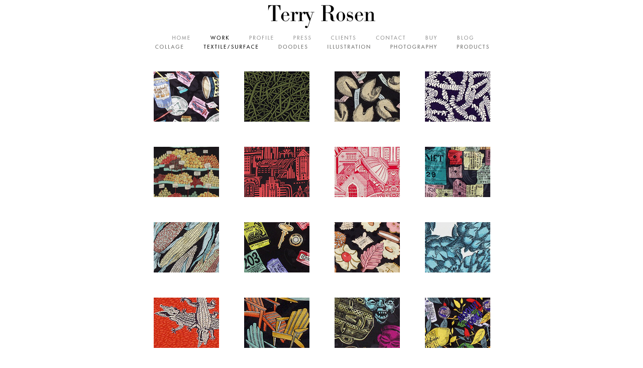

--- FILE ---
content_type: text/html; charset=utf-8
request_url: https://terryrosen.com/textile-surface_gallery/
body_size: 1392
content:
<!DOCTYPE html PUBLIC "-//W3C//DTD XHTML 1.0 Transitional//EN" "http://www.w3.org/TR/xhtml1/DTD/xhtml1-transitional.dtd">
<html xmlns="http://www.w3.org/1999/xhtml">

<head>

<title>
Terry Rosen | Textile/Surface Gallery
</title>

<meta property="og:title" content="Textile/Surface Gallery" />
<meta property="og:image" content="" />


<html xmlns:fb="http://ogp.me/ns/fb#">

<title>Terry Rosen</title>

<meta name='description' content='' />
<meta name='keywords' content='' />
<meta name='robots' content='index,follow,archive' />

<meta name='geo.position' content=',' />
<meta name='geo.placename' content='' />
<meta name='geo.region' content='' />


<link rel='schema.DC' href='http://purl.org/dc/elements/1.1/' />
<link rel='schema.DCTERMS' href='http://purl.org/dc/terms/' />
<meta name='DC.title' content='Terry Rosen' />
<meta name='DC.creator' content='Terry Rosen, Artist' />
<meta name='DC.subject' content='' />
<meta name='DC.description' content='' />
<meta name='DC.publisher' content='' />
<meta name='DC.date.created' scheme='DCTERMS.W3CDTF' content='2026-01-21T18:50:53+0000' />
<meta name='DC.date.modified' scheme='DCTERMS.W3CDTF' content='2026-01-21T18:50:53+0000' />
<meta name='DC.date.valid' scheme='DCTERMS.W3CDTF' content='2026-01-27T20:50:53+0000' />
<meta name='DC.type' scheme='DCTERMS.DCMIType' content='Text' />
<meta name='DC.rights' scheme='DCTERMS.URI' content='' />
<meta name='DC.format' content='text/html' />
<meta name='DC.identifier' scheme='DCTERMS.URI' content='https://terryrosen.com/textile-surface_gallery/' />


<script type="text/javascript" src="//assets.pinterest.com/js/pinit.js"></script>



<link rel="stylesheet" type="text/css" media="all" href="https://terryrosen.com/?css=embeds/style_css.v.1344929224" />
<link rel="alternate" type="application/rss+xml" title="RSS" href="https://terryrosen.com/blog/rss_2.0/" />


<script src="//ajax.googleapis.com/ajax/libs/jquery/1.8.0/jquery.min.js"></script>

<script type="text/javascript" src="https://terryrosen.com/javascript/prototype/"></script>
<script type="text/javascript" src="https://terryrosen.com/javascript/validation/"></script> 

<script type="text/javascript">

  var _gaq = _gaq || [];
  _gaq.push(['_setAccount', 'UA-33988284-1']);
  _gaq.push(['_trackPageview']);

  (function() {
    var ga = document.createElement('script'); ga.type = 'text/javascript'; ga.async = true;
    ga.src = ('https:' == document.location.protocol ? 'https://ssl' : 'http://www') + '.google-analytics.com/ga.js';
    var s = document.getElementsByTagName('script')[0]; s.parentNode.insertBefore(ga, s);
  })();

</script>
</head>

<body id="work" class="ts_gallery">

<div id="wrapper">

<div id="header">


<div class="logo">
<h1><a href="https://terryrosen.com/" title="Home"><img src="https://www.terryrosen.com/images/site_images/tr_logo.gif" width="215" height="46" alt="Terry Rosen Logo" /></a></h1>
</div>
</div>
<div class="main_nav">
<ul>
<li class="home"><a href="https://terryrosen.com/" title="Home"><span>Home</span></a></li>
<li class="work"><a href="https://terryrosen.com/work/" title="Work"><span>work</span></a></li>
<li class="profile"><a href="https://terryrosen.com/profile/" title="Profile"><span>Profile</span></a></li>
<li class="press"><a href="https://terryrosen.com/press/" title="Press"><span>Press</span></a></li>
<li class="clients"><a href="https://terryrosen.com/clients/" title="Clients"><span>Clients</span></a></li>
<li class="contact"><a href="https://terryrosen.com/contact/" title="Contact"><span>Contact</span></a></li>
<li class="buy"><a href="https://terryrosen.com/buy/" title="Buy"><span>Buy</span></a></li>
<li class="blog"><a href="https://terryrosen.com/blog/" title="Blog"><span>Blog</span></a></li>
</ul>
</div>



<div class="sub_nav">
<ul>
<li class="collage_gal"><a href="https://terryrosen.com/collage_gallery/collage_index/" title="Collage"><span>Collage</span></a></li>
<li class="ts_gal"><a href="https://terryrosen.com/textile-surface_gallery/" title="Textile/Surface"><span>Textile/Surface</span></a></li>
<li class="doodles_gal"><a href="https://terryrosen.com/doodles_gallery/" title="Doodles"><span>Doodles</span></a></li>
<li class="illustration_gal"><a href="https://terryrosen.com/illustration_gallery/" title="Illustration"><span>Illustration</span></a></li>
<li class="photography_gal"><a href="https://terryrosen.com/photography_gallery/" title="Photography"><span>Photography</span></a></li>
<li class="products_gal"><a href="https://terryrosen.com/products_gallery/" title="Products"><span>Products</span></a></li>
</ul>
</div>




<div class="gallery">





<div class="gallery_thumb clearboth">
<a href="https://terryrosen.com/textile-surface_gallery/textile_detail/Greek_Coffee_Shop/"><img src="https://terryrosen.com/images/uploads/greekcoffeeshop-wS-thumb.jpg" style="border: 0;" alt="image" width="130" height="100" /></a></div> 








<div class="gallery_thumb">
<a href="https://terryrosen.com/textile-surface_gallery/textile_detail/Grass/"><img src="https://terryrosen.com/images/uploads/grass-wS-thumb.jpg" style="border: 0;" alt="image" width="130" height="100" /></a></div> 








<div class="gallery_thumb">
<a href="https://terryrosen.com/textile-surface_gallery/textile_detail/Fortune_Cookies/"><img src="https://terryrosen.com/images/uploads/fortunecookies-wS-thumb.jpg" style="border: 0;" alt="image" width="130" height="100" /></a></div> 








<div class="gallery_thumb">
<a href="https://terryrosen.com/textile-surface_gallery/textile_detail/Fusili/"><img src="https://terryrosen.com/images/uploads/fusili-wS-thumb.jpg" style="border: 0;" alt="image" width="130" height="100" /></a></div> 








<div class="gallery_thumb clearboth">
<a href="https://terryrosen.com/textile-surface_gallery/textile_detail/Korean_Green_Grocer/"><img src="https://terryrosen.com/images/uploads/koreangreengrocer-wS-thumb.jpg" style="border: 0;" alt="image" width="130" height="100" /></a></div> 








<div class="gallery_thumb">
<a href="https://terryrosen.com/textile-surface_gallery/textile_detail/title5/"><img src="https://terryrosen.com/images/uploads/artdeco-wS-thumb.jpg" style="border: 0;" alt="image" width="130" height="100" /></a></div> 








<div class="gallery_thumb">
<a href="https://terryrosen.com/textile-surface_gallery/textile_detail/Cornell/"><img src="https://terryrosen.com/images/uploads/cornell02-wS-thumb.jpg" style="border: 0;" alt="image" width="130" height="100" /></a></div> 








<div class="gallery_thumb">
<a href="https://terryrosen.com/textile-surface_gallery/textile_detail/Ticket_Stubs1/"><img src="https://terryrosen.com/images/uploads/ticketstubs-wS-thumb.jpg" style="border: 0;" alt="image" width="130" height="100" /></a></div> 








<div class="gallery_thumb clearboth">
<a href="https://terryrosen.com/textile-surface_gallery/textile_detail/Corn/"><img src="https://terryrosen.com/images/uploads/corn-wS-thumb.jpg" style="border: 0;" alt="image" width="130" height="100" /></a></div> 








<div class="gallery_thumb">
<a href="https://terryrosen.com/textile-surface_gallery/textile_detail/Bottom_of_My_Purse/"><img src="https://terryrosen.com/images/uploads/bottomofpurse01-wS-thumbs.jpg" style="border: 0;" alt="image" width="130" height="100" /></a></div> 








<div class="gallery_thumb">
<a href="https://terryrosen.com/textile-surface_gallery/textile_detail/Cookies/"><img src="https://terryrosen.com/images/uploads/cookies-wS-thumb.jpg" style="border: 0;" alt="image" width="130" height="100" /></a></div> 








<div class="gallery_thumb">
<a href="https://terryrosen.com/textile-surface_gallery/textile_detail/Artichokes/"><img src="https://terryrosen.com/images/uploads/artichokes-wS-thumb.jpg" style="border: 0;" alt="image" width="130" height="100" /></a></div> 








<div class="gallery_thumb clearboth">
<a href="https://terryrosen.com/textile-surface_gallery/textile_detail/Alligators/"><img src="https://terryrosen.com/images/uploads/alligators-wS-thumbs.jpg" style="border: 0;" alt="image" width="130" height="100" /></a></div> 








<div class="gallery_thumb">
<a href="https://terryrosen.com/textile-surface_gallery/textile_detail/Adirondack_Chairs/"><img src="https://terryrosen.com/images/uploads/adirondack-wS-thumbs.jpg" style="border: 0;" alt="image" width="130" height="100" /></a></div> 








<div class="gallery_thumb">
<a href="https://terryrosen.com/textile-surface_gallery/textile_detail/African_Masks/"><img src="https://terryrosen.com/images/uploads/africanmasks-wS-thumb.jpg" style="border: 0;" alt="image" width="130" height="100" /></a></div> 








<div class="gallery_thumb">
<a href="https://terryrosen.com/textile-surface_gallery/textile_detail/title15/"><img src="https://terryrosen.com/images/uploads/absolut-wS-thumb.jpg" style="border: 0;" alt="image" width="130" height="100" /></a></div> 




<p class="center">Page 1 of 2 pages &nbsp;<strong>1</strong>&nbsp;<a href="https://terryrosen.com/textile-surface_gallery/P16/">2</a>&nbsp;<a href="https://terryrosen.com/textile-surface_gallery/P16/">&gt;</a></p>

</div>

<div id="gallery-footer">
<span>Copyright Terry Rosen. All Rights Reserved.</span>

<div class="text">
<!--ie-->
</div>

</div>
</div>

</body>
</html>

--- FILE ---
content_type: text/css;charset=UTF-8
request_url: https://terryrosen.com/?css=embeds/style_css.v.1344929224
body_size: 3052
content:
/*******************  Reset *******************/

html, body, div, span, applet, object, iframe,
h1, h2, h3, h4, h5, h6, p, blockquote, pre,
a, abbr, acronym, address, big, cite, code,
del, dfn, em, font, img, ins, kbd, q, s, samp,
small, strike, strong, sub, sup, tt, var,
b, u, i, center,
dl, dt, dd, ol, ul, li,
fieldset, form, label, legend,
table, caption, tbody, tfoot, thead, tr, th, td {
	margin: 0;
	padding: 0;
	border: 0;
	outline: 0;
	font-size: 100%;
	vertical-align: top;
	background: transparent;
}
body {
	line-height: 1;
}
ol, ul {
	list-style: none;
}
blockquote, q {
	quotes: none;
}

blockquote:before, blockquote:after,
q:before, q:after {
	content: '';
	content: none;
}

/* remember to define focus styles! */
:focus {
	outline: 0;
}

/* remember to highlight inserts somehow! */
ins {
	text-decoration: none;
}
del {
	text-decoration: line-through;
}

/* tables still need 'cellspacing="0"' in the markup */
table {
	border-collapse: collapse;
	border-spacing: 0;
}


/****************** General Site Elements ********************/

#wrapper{
  width: 845px;
  margin:0 auto;
} 


body {
	margin:0;
	padding:0;
	font-size:13px;
	line-height:20px;
	font-family: Georgia, "Times New Roman", Times, serif;
	color: #000000;
}

a {
color:#000;
text-decoration:none;

}

a:hover{
	color:#feaf20;
        text-decoration:none;

}


ul {
	list-style:none;
	margin:0;
	padding:0;
}


li {
	display:inline;
}

i,em{
font-style:italic;
}

.pagination {
	height:30px;
	margin-bottom:10px;
	padding-top:10px;
}

.pagination ul{
	width:136px;
	margin:0 auto;	
}

.pagination li{
	display:block;
	float:left;
	text-align:center;
}


.pagination li.next a,
.pagination li.back a{
	font-size:18px;
	text-decoration:none;
	display:block;
}


.pagination li.next {
	background: url("/images/site_images/next.gif") no-repeat;
	height:13px;
	width: 52px;
        display:block;
	margin-left:15px;
        text-decoration:none;
}

.pagination li.back{
	background: url("/images/site_images/back.gif") no-repeat;
	height:13px;
	width: 54px;
        display:block;
        text-decoration:none;
	margin-right:15px;
}

.pagination li.next:hover {
	background: url("/images/site_images/next.gif") no-repeat 0 -13px;
	height:13px;
	width: 52px;
	cursor:pointer;
}

.pagination li.back:hover{
	background: url("/images/site_images/back.gif") no-repeat 0 -13px;
	height:13px;
	width: 54px;
	cursor:pointer;
}

.pagination li.back a span,
.pagination li.next a span{
    visibility:hidden;
}

.clearboth{
	clear:both;
}

/********************   Header  ********************/

#header{
	width: 845px;
	margin-top:10px;
}

#header .logo{
	/*background: url("/images/site_images/tr_logo.gif") no-repeat; */
	width: 215px;
	height: 46px;
	margin-left:315px;
}


#header h1 {
font-size: 16px;
height: 46px;
width: 215px;
}


/*******************  Main Navigation  ****************** */

.main_nav{
	padding:0;
	height:8px;
	margin-top:15px;
}


.main_nav ul{
	width:650px;
	height:8px;
	padding:0;
	margin-left:85px;
}


.main_nav li{
	margin-left:40px;
	height:8px;
	display:block;
	float:left;
}

.main_nav li a{
	text-decoration:none;
	display: block;
}

.main_nav li a span {
	visibility:hidden;
}


.main_nav li.home{
	background: #FFFFFF url(/images/site_images/home.jpg) no-repeat;
	width:35px;
	height:8px;
        display:block;
}

.main_nav li.home:hover,
#home li.home {
  	background: #FFFFFF url(/images/site_images/home.jpg) no-repeat 0 -8px;
	cursor:pointer;
}



.main_nav li.work{
	background: #FFFFFF url(/images/site_images/work.jpg) no-repeat;
	width:38px;
	height:8px;
       display:block;

}


.main_nav li.work:hover,
#work li.work {
  	background: #FFFFFF url(/images/site_images/work.jpg) no-repeat 0 -8px;
	cursor:pointer;

}


.main_nav li.profile{
	background: #FFFFFF url(/images/site_images/profile.jpg) no-repeat;
	width:48px;
	height:8px;
       display:block;
}

.main_nav li.profile:hover,
#profile li.profile {
  	background: #FFFFFF url(/images/site_images/profile.jpg) no-repeat 0 -8px;
	cursor:pointer;
}


.main_nav li.press{
	background: #FFFFFF url(/images/site_images/press.jpg) no-repeat;
	width:35px;
	height:8px;
       display:block;
}


.main_nav li.press:hover,
#press li.press {
  	background: #FFFFFF url(/images/site_images/press.jpg) no-repeat 0 -8px;
	cursor:pointer;
}


.main_nav li.clients{
		background: #FFFFFF url(/images/site_images/clients.jpg) no-repeat;
		width:49px;
		height:8px;
               display:block;
}

.main_nav li.clients:hover,
#clients li.clients {
  	background: #FFFFFF url(/images/site_images/clients.jpg) no-repeat 0 -8px;
	cursor:pointer;
}


.main_nav li.contact{
	background: #FFFFFF url(/images/site_images/contact.jpg) no-repeat;
	width:59px;
	height:8px;
       display:block;

}

.main_nav li.contact:hover,
#contact_page li.contact {
  	background: #FFFFFF url(/images/site_images/contact.jpg) no-repeat 0 -8px;
	cursor:pointer;
}


.main_nav li.buy{
	background: #FFFFFF url(/images/site_images/buy.jpg) no-repeat;
	width:23px;
	height:8px;
       display:block;

}


.main_nav li.buy:hover,
#buy li.buy {
  	background: #FFFFFF url(/images/site_images/buy.jpg) no-repeat 0 -8px;
	cursor:pointer;
}


.main_nav li.blog{
	background: #FFFFFF url(/images/site_images/blog.jpg) no-repeat 0 0;
	width:32px;
	height:8px;
	display:block;
}


.main_nav li.blog:hover,
#blog li.blog {
  	background: #FFFFFF url(/images/site_images/blog.jpg) no-repeat 0 -8px;
	cursor:pointer;
}



/*******************  Gallery Sub Navigation  ****************** */

#work .sub_nav{
	clear:both;
	height:8px;
	margin-top:10px;
	width:845px;
}


#work .sub_nav ul{
	height:8px;
	padding:0;
	margin-left:51px;
}


#work .sub_nav li{
	margin-left:40px;
	height:8px;
	display:block;
	float:left;
}

#work .sub_nav li a{
	font-size:18px;
	text-decoration:none;
	display: block;
}

#work .sub_nav li a span {
	visibility:hidden;
}


.sub_nav li.collage_gal{
	background: #FFFFFF url(/images/site_images/nav_collage.gif) no-repeat 0 0;
	width:56px;
	height:8px;
display:block;
}

.sub_nav li.collage_gal:hover,
#work.collage_gallery li.collage_gal {
  	background: #FFFFFF url(/images/site_images/nav_collage.gif) no-repeat 0 -8px;
	cursor:pointer;
}


.sub_nav li.ts_gal{
	background: #FFFFFF url(/images/site_images/nav_ts.gif) no-repeat;
	width:109px;
	height:8px;
display:block;
}


.sub_nav li.ts_gal:hover,
#work.ts_gallery li.ts_gal {
  	background: #FFFFFF url(/images/site_images/nav_ts.gif) no-repeat 0 -8px;
	cursor:pointer;
}


.sub_nav li.doodles_gal{
	background: #FFFFFF url(/images/site_images/nav_doodles.gif) no-repeat;
	width:58px;
	height:8px;
display:block;
}

.sub_nav li.doodles_gal:hover,
#work.doodles_gallery li.doodles_gal {
  	background: #FFFFFF url(/images/site_images/nav_doodles.gif) no-repeat 0 -8px;
	cursor:pointer;
}


.sub_nav li.illustration_gal{
	background: #FFFFFF url(/images/site_images/nav_illustration.gif) no-repeat;
	width:85px;
	height:8px;
display:block;
}


.sub_nav li.illustration_gal:hover,
#work.illustration_gallery li.illustration_gal {
  	background: #FFFFFF url(/images/site_images/nav_illustration.gif) no-repeat 0 -8px;
	cursor:pointer;
}


.sub_nav li.photography_gal{
		background: #FFFFFF url(/images/site_images/nav_photography.gif) no-repeat;
		width:92px;
		height:8px;
display:block;
}

.sub_nav li.photography_gal:hover,
#work.photography_gallery li.photography_gal {
  	background: #FFFFFF url(/images/site_images/nav_photography.gif) no-repeat 0 -8px;
	cursor:pointer;
}


.sub_nav li.products_gal{
	background: #FFFFFF url(/images/site_images/nav_products.gif) no-repeat;
	width:64px;
	height:8px;
display:block;

}

.sub_nav li.products_gal:hover,
#work.products_gallery li.products_gal {
  	background: #FFFFFF url(/images/site_images/nav_products.gif) no-repeat 0 -8px;
	cursor:pointer;
}



/*******************  Home  *******************/

#home td{
	padding-right:25px;
	padding-bottom:25px;
}

#home td.last{
	padding-right:0;
}

#home table{
	margin-top:45px;
	margin-bottom:35px;
}

#wrapper .socialbtns{
display: block;
    height: 0;
    left: 262px;
    position: relative;
    top: -30px;
}
#wrapper .social-left .socialbtns {
position:static;
}

#wrapper .socialbtns img{
padding: 0 2px;
}

#wrapper .socialbtns a{
}


#news_sale a,
#bio_home a,
#bio_home a:hover,
#news_sale a:hover{
	text-decoration:underline;
}

#bio_home{
	float:left;
	width:493px;
}

#bio_home p{
	padding-bottom:15px;
}

#news_sale{
	color:#727272;
	float:left;
	width:322px;
	margin-left:30px
}

#news_sale h5 a{
	font-weight:normal;
	font-size:14px;
	line-height:17px;
	margin-bottom:5px;
}

#news_sale h5 a{
	text-decoration:none;
}

#news_sale h5 a:hover{
	color:#feaf20;
	text-decoration:none;
}

#news_sale p{
	margin-bottom:10px;
	margin-top:5px;
}


.for_sale{
	background: #FFFFFF url(/images/site_images/work_for_sale.gif) no-repeat;
	margin-top:45px;
}

.for_sale h3{
	display:none;
}

.for_sale p{
	padding-top:150px;
}

#news_sale p.home_date{
	margin:0;
	margin-bottom:5px;

}

/* Profile */

#left_col {
   float:left;
   width:493px;
   margin-top: 40px;
}

#left_col p{
	padding-bottom:10px;
}


#profile #left_col a{
	text-decoration:underline;
}

#left_col img{
	padding-bottom:20px;
}


#right_col {
   float:left;
   color:#727272;
   width:322px;
   margin-left:30px;
   margin-top: 40px;
}

#right_col .books a,
#right_col .influences a{
   line-height:16px;
}

#right_col h2{
	color:#252525;
	font-size:20px;
	font-weight:normal;
	margin-bottom:20px;
	margin-top:45px;
}

#right_col .friends h2{
	margin-top:0;
}

#right_col .friends a{
	color:#727272;
}

#right_col .friends a:hover{
	color:#feaf20;

}

#right_col td{
	padding-bottom:25px;
}

#right_col td.left{
	width:95px;
	padding-right:15px;
}


/*******************  Work  *******************/ 

#work_home table{
	width:845px;
	margin-left:20px;
	margin-top:45px;
}

#work_home table td{
	padding-right:70px;
	width:192px;
}

#work_home table td.last{
	padding-right:0;
}

#work_home table td h3 span{
	display:none;
}


#work_home table td.collage{
	background: #FFFFFF url(/images/site_images/collage.gif) no-repeat 68px 15px;
	height:8px;
	width:56px;
	padding-bottom:70px;
}

#work_home table td.ts{
	background: #FFFFFF url(/images/site_images/ts.gif) no-repeat 38px 15px;
	height:20px;
	width:109px;
	padding-bottom:70px;

}

#work_home table td.doodles{
	background: #FFFFFF url(/images/site_images/doodles.gif) no-repeat 69px 15px;
	height:8px;
	width:57px;
	padding-bottom:70px;
}

#work_home table td.illustration{
	background: #FFFFFF url(/images/site_images/illustration.gif) no-repeat 54px 15px;
	height:8px;
	width:85px;
	padding-bottom:70px;
}

#work_home table td.photography{
	background: #FFFFFF url(/images/site_images/photography.gif) no-repeat 50px 15px;
	height:8px;
	width:92px;
	padding-bottom:70px;
}

#work_home table td.products{
	background: #FFFFFF url(/images/site_images/products.gif) no-repeat 65px 15px;
	height:8px;
	width:63px;
	padding-bottom:70px;
}

/*******************  Press & Clients & Buy *******************/ 

#buy_list,
#clients_list,
#press_list{
	margin-top:40px;
	width:520px;
	margin-left:auto;
	margin-right:auto;
}

#buy_list .prints table td,
#buy_list .products table td,
#buy_list .orig_art,
#clients table td,
#press table td{
	padding-right:20px;
	color:#727272;
}

#press table td,
#clients table td,
#buy_list .prints table td,
#buy_list .products table td{
	padding-bottom:40px;
}


#buy_list .prints table td.info,
#buy_list .products table td.info,
#buy_list .orig_art table td.info,
#clients table td.info,
#press table td.info{
	width:320px;
}

#single_image h1,
#buy_list h2,
#buy_list h3,
#clients h3,
#press h3 {
	color:#252525;
	font-size:20px;
	font-weight:normal;
}

#clients h3,
#press h3{
margin-bottom:5px;
} 

#buy_list h2{
	margin-top:45px;
	margin-bottom:13px;
}

#clients h4,
#press h4 {
	color:#252525;
	font-size:14px;
	font-weight:normal;
	
}

#clients a{
display:block;
}

#clients p.center a{
	display:inline;
}

#press p.center, 
#clients p.center,
#blog p.center {
font-size:15px;
	color:#727272;
	text-align:center;	
	
}


/*******************  Gallery Detail *******************/ 

#single_image{
width:845px;
text-align:center;
margin-top:30px;
}

.back_link{
	display:block;
	clear:both;
	color:#727272;
	font-size:12px;
	margin-bottom:30px;
        text-align:center;
}

.back_link a{
	color:#727272;
        text-decoration:none;
}

.back_link a:hover{
	color:#feaf20;
text-transform:none;
}

#single_image h1{
	margin-top:20px;
	margin-bottom:20px;
}

#single_image h3{
	margin-bottom:5px;
}

#single_image h4{
	margin-bottom:5px;
}

#single_image p{
	color:#727272;
	margin-left:auto;
	margin-right:auto;
	margin-bottom:20px;
	text-align:left;
}

#press #single_image p {
	width:580px;
}

#work #single_image p{
	width:480px;
}

#single_image span.press_date{
	display:block;
	color:#727272;
	font-size:12px;
	margin-top:30px;
	margin-bottom:5px;
}

p.press_date_home{
	margin-bottom:5px;
}

/*******************  Galleries  *******************/ 

#work .gallery{
	margin-top:45px;
	padding-left:88px;

}

.gallery .gallery_thumb{
	float:left;
	width:130px;
	height:100px;
	margin-right:50px;
	margin-bottom:50px;
}

p.center{
	clear:both;
	text-align:center;	
	
}

#work p.center{
	clear:both;
	text-align:center;
	font-size:15px;
	color:#727272;
	width:670px;

		
	
}

/*******************  Footer ****************** */

#footer {
	clear:both;
	width: 845px;
	border-top:#d9d9d9 solid 1px;
	padding: 0;
	padding-top:20px;
	padding-bottom:40px;
	margin-top:70px;
}

#footer span{
	display:none;
}

#footer .text{
	background: #FFFFFF url(/images/site_images/footer.gif) no-repeat;
	height:10px;
	width:255px;
	padding:0;
	margin-left:auto;
	margin-right:auto;
}

/*******************  Gallery Footer  ****************** */

#gallery-footer {
	clear:both;
	width: 845px;
	border-top:#d9d9d9 solid 1px;
	padding: 0;
	padding-top:20px;
	padding-bottom:40px;
	margin-top:0;
	position:absolute;
	top:832px;
}

#gallery-footer span{
	display:none;
}

#gallery-footer .text{
	background: #FFFFFF url(/images/site_images/footer.gif) no-repeat;
	height:10px;
	width:255px;
	padding:0;
	margin-left:auto;
	margin-right:auto;
}



/*******************  Contact  *******************/


#thank_you{
	text-align:center;
}

#thank_you h2{
color:#252525;
font-size:20px;
margin:100px 100px;
font-weight:normal;
}

#contact_forms{
	margin-top:45px;
	width:700px;
	margin-left:72px;
}

#contact_forms .contact_blurb{
	width:345px;
}

#contact_forms .contact_blurb p{
	color:#727272;
}

#contact_forms table td{
	padding-bottom:25px;
}


#contact_forms table td.labels{
	text-align:right;
	width:150px;
	padding-right:20px;
	padding-bottom:25px;
}

#contact_forms label{
	font-size:15px;
	line-height:17px;

}
	
.requiredfield{
	color:#727272;
	font-size:11px;
	font-style:italic;
	display:block;
}

.validation-advice {
	color: #e50b0b;
	background: #fff url(/images/site_images/warning.png) no-repeat left center;
	padding-top:2px;
	padding-left: 21px;
	font-size:12px;
	font-family:helvetica;
}

/*******************  Blog  *******************/

#blog_left_col{
	width:480px;
	float:left;
	margin-right:45px;
	margin-top:45px;
}

#blog_right_col{
	width:300px;
	float:left;
	margin-top:45px;
}

#blog_right_col a{
	display:block;
}

#blog_left_col p a{
	text-decoration:underline;
}

#blog_left_col p.center a{
	text-decoration:none;
}

#blog_right_col h3{
font-weight:normal;
margin-top:5px;
}

#blog_right_col ul.archive_post_titles li{
display: block;
margin: 0 0 0 15px;
}

.blog_post{
	margin-bottom:50px;
}

#blog_right_col h2{
	color:#252525;
	font-size:20px;
	font-weight:normal;
	margin-bottom:10px;
}

#blog_right_col h2.cat{
	margin-top:35px;
}

#blog_right_col a{
	color:#727272
}

#blog_right_col a:hover{
	color:#feaf20;
}

#blog_left_col h2{
	color:#252525;
	font-size:20px;
	font-weight:normal;
	margin-bottom:10px;
	line-height:26px;
	margin-top:2px;
}

#blog_left_col h2 a{
        text-decoration:none;
}

#blog_left_col img{
	padding-bottom:15px;
}


#blog_left_col p{
	margin-bottom:10px;
}

span.blog_date{
	color:#727272;
	font-weight:normal;

}

#blog_left_col .pages{
	font-size:16px;
	color:#727272;
	text-align:center;
	
}


/* * * * * * * * * * * * * * * * * * * * * * * * * * * * * * * * * * * * * * * * * * * * * */

.clearfix:after {
    content: "."; 
    display: block; 
    height: 0; 
    clear: both; 
    visibility: hidden;
}

.clearfix {display: inline-block;}

/* Hides from IE-mac \*/
* html .clearfix {height: 1%;}
.clearfix {display: block;}
/* End hide from IE-mac */

/* * * * * * * * * * * * * * * * *ADD THIS SOCIAL STUFF HERE * * * * * * * * * * * * * * * * * * */

.addthis_toolbox {
margin:0 auto;
width:365px;

}
.addthis_button_google_plusone {

}











--- FILE ---
content_type: text/javascript;charset=UTF-8
request_url: https://terryrosen.com/javascript/validation/
body_size: 3219
content:
/*
* Really easy field validation with Prototype
* http://tetlaw.id.au/view/javascript/really-easy-field-validation
* Andrew Tetlaw
* Version 1.5.4.1 (2007-01-05)
* 
* Copyright (c) 2007 Andrew Tetlaw
* Permission is hereby granted, free of charge, to any person
* obtaining a copy of this software and associated documentation
* files (the "Software"), to deal in the Software without
* restriction, including without limitation the rights to use, copy,
* modify, merge, publish, distribute, sublicense, and/or sell copies
* of the Software, and to permit persons to whom the Software is
* furnished to do so, subject to the following conditions:
* 
* The above copyright notice and this permission notice shall be
* included in all copies or substantial portions of the Software.
* 
* THE SOFTWARE IS PROVIDED "AS IS", WITHOUT WARRANTY OF ANY KIND,
* EXPRESS OR IMPLIED, INCLUDING BUT NOT LIMITED TO THE WARRANTIES OF
* MERCHANTABILITY, FITNESS FOR A PARTICULAR PURPOSE AND
* NONINFRINGEMENT. IN NO EVENT SHALL THE AUTHORS OR COPYRIGHT HOLDERS
* BE LIABLE FOR ANY CLAIM, DAMAGES OR OTHER LIABILITY, WHETHER IN AN
* ACTION OF CONTRACT, TORT OR OTHERWISE, ARISING FROM, OUT OF OR IN
* CONNECTION WITH THE SOFTWARE OR THE USE OR OTHER DEALINGS IN THE
* SOFTWARE.
* 
*/
var Validator = Class.create();

Validator.prototype = {
	initialize : function(className, error, test, options) {
		if(typeof test == 'function'){
			this.options = $H(options);
			this._test = test;
		} else {
			this.options = $H(test);
			this._test = function(){return true};
		}
		this.error = error || 'Validation failed.';
		this.className = className;
	},
	test : function(v, elm) {
		return (this._test(v,elm) && this.options.all(function(p){
			return Validator.methods[p.key] ? Validator.methods[p.key](v,elm,p.value) : true;
		}));
	}
}
Validator.methods = {
	pattern : function(v,elm,opt) {return Validation.get('IsEmpty').test(v) || opt.test(v)},
	minLength : function(v,elm,opt) {return v.length >= opt},
	maxLength : function(v,elm,opt) {return v.length <= opt},
	min : function(v,elm,opt) {return v >= parseFloat(opt)}, 
	max : function(v,elm,opt) {return v <= parseFloat(opt)},
	notOneOf : function(v,elm,opt) {return $A(opt).all(function(value) {
		return v != value;
	})},
	oneOf : function(v,elm,opt) {return $A(opt).any(function(value) {
		return v == value;
	})},
	is : function(v,elm,opt) {return v == opt},
	isNot : function(v,elm,opt) {return v != opt},
	equalToField : function(v,elm,opt) {return v == $F(opt)},
	notEqualToField : function(v,elm,opt) {return v != $F(opt)},
	include : function(v,elm,opt) {return $A(opt).all(function(value) {
		return Validation.get(value).test(v,elm);
	})}
}

var Validation = Class.create();

Validation.prototype = {
	initialize : function(form, options){
		this.options = Object.extend({
			onSubmit : true,
			stopOnFirst : false,
			immediate : false,
			focusOnError : true,
			useTitles : false,
			onFormValidate : function(result, form) {},
			onElementValidate : function(result, elm) {}}, options || {});
		this.form = $(form);
		if(this.options.onSubmit) Event.observe(this.form,'submit',this.onSubmit.bind(this),false);
		if(this.options.immediate) {
			var useTitles = this.options.useTitles;
			var callback = this.options.onElementValidate;
			Form.getElements(this.form).each(function(input) { // Thanks Mike!
				Event.observe(input, 'blur', function(ev) { Validation.validate(Event.element(ev),{useTitle : useTitles, onElementValidate : callback}); });
			});
		}
	},
	onSubmit :  function(ev){
		if(!this.validate()) Event.stop(ev);
	},
	validate : function() {
		var result = false;
		var useTitles = this.options.useTitles;
		var callback = this.options.onElementValidate;
		
		if ($('add_me_question')) {
			if ( $('add_me_question').checked ) {
				$('mailinglist_id').value = 'tr_mailing_list';
			} else {
				$('mailinglist_id').value = '';
			}
		}
		
		if(this.options.stopOnFirst) {
			result = Form.getElements(this.form).all(function(elm) { return Validation.validate(elm,{useTitle : useTitles, onElementValidate : callback}); });
		} else {
			result = Form.getElements(this.form).collect(function(elm) { return Validation.validate(elm,{useTitle : useTitles, onElementValidate : callback}); }).all();
		}
		if(!result && this.options.focusOnError) {
			Form.getElements(this.form).findAll(function(elm){return $(elm).hasClassName('validation-failed')}).first().focus()
		}
		this.options.onFormValidate(result, this.form);
		return result;
	},
	reset : function() {Form.getElements(this.form).each(Validation.reset);}
}

Object.extend(Validation, {
	validate : function(elm, options){
		options = Object.extend({
			useTitle : false,
			onElementValidate : function(result, elm) {}}, options || {});
		elm = $(elm);
		var cn = elm.classNames();
		return result = cn.all(function(value) {
			var test = Validation.test(value,elm,options.useTitle);
			options.onElementValidate(test, elm);
			return test;
		});
	},
	test : function(name, elm, useTitle) {
		var v = Validation.get(name);
		var prop = '__advice'+name.camelize();
		try {
		if(Validation.isVisible(elm) && !v.test($F(elm), elm)) {
			if(!elm[prop]) {
				var advice = Validation.getAdvice(name, elm);
				if(advice == null) {
					var errorMsg = useTitle ? ((elm && elm.title) ? elm.title : v.error) : v.error;
					advice = '<div class="validation-advice" id="advice-' + name + '-' + Validation.getElmID(elm) +'" style="display:none">' + errorMsg + '</div>'
					switch (elm.type.toLowerCase()) {
						case 'checkbox':
						case 'radio':
							var p = elm.parentNode;
							if(p) {
								new Insertion.Bottom(p, advice);
							} else {
								new Insertion.After(elm, advice);
							}
							break;
						default:
							new Insertion.After(elm, advice);
				    }
					advice = Validation.getAdvice(name, elm);
				}
				if(typeof Effect == 'undefined') {
					advice.style.display = 'block';
				} else {
					new Effect.Appear(advice, {duration : 1 });
				}
			}
			elm[prop] = true;
			elm.removeClassName('validation-passed');
			elm.addClassName('validation-failed');
			return false;
		} else {
			var advice = Validation.getAdvice(name, elm);
			if(advice != null) advice.hide();
			elm[prop] = '';
			elm.removeClassName('validation-failed');
			elm.addClassName('validation-passed');
			return true;
		}
		} catch(e) {throw(e)}
	},
	isVisible : function(elm) {
		while(elm.tagName != 'BODY') {
			if(!$(elm).visible()) return false;
			elm = elm.parentNode;
		}
		return true;
	},
	getAdvice : function(name, elm) {
		return $('advice-' + name + '-' + Validation.getElmID(elm)) || $('advice-' + Validation.getElmID(elm));
	},
	getElmID : function(elm) {
		return elm.id ? elm.id : elm.name;
	},
	reset : function(elm) {
		elm = $(elm);
		var cn = elm.classNames();
		cn.each(function(value) {
			var prop = '__advice'+value.camelize();
			if(elm[prop]) {
				var advice = Validation.getAdvice(value, elm);
				advice.hide();
				elm[prop] = '';
			}
			elm.removeClassName('validation-failed');
			elm.removeClassName('validation-passed');
		});
	},
	add : function(className, error, test, options) {
		var nv = {};
		nv[className] = new Validator(className, error, test, options);
		Object.extend(Validation.methods, nv);
	},
	addAllThese : function(validators) {
		var nv = {};
		$A(validators).each(function(value) {
				nv[value[0]] = new Validator(value[0], value[1], value[2], (value.length > 3 ? value[3] : {}));});
		Object.extend(Validation.methods, nv);
	},
	get : function(name) {
		return  Validation.methods[name] ? Validation.methods[name] : Validation.methods['_LikeNoIDIEverSaw_'];
	},
	methods : {
		'_LikeNoIDIEverSaw_' : new Validator('_LikeNoIDIEverSaw_','',{})}
});

Validation.add('IsEmpty', '', function(v) {
				return  ((v == null) || (v.length == 0)); // || /^\s+$/.test(v));
			});

Validation.addAllThese([
	['required', 'This is a required field.', function(v) {
				return !Validation.get('IsEmpty').test(v);
			}],
	['validate-number', 'Please enter a valid number in this field.', function(v) {
				return Validation.get('IsEmpty').test(v) || (!isNaN(v) && !/^\s+$/.test(v));
			}],
	['validate-digits', 'Please use numbers only in this field. Avoid spaces or other characters such as dots or commas.', function(v) {
				return Validation.get('IsEmpty').test(v) ||  !/[^\d]/.test(v);
			}],
	['validate-alpha', 'Please use letters only (a-z) in this field.', function (v) {
				return Validation.get('IsEmpty').test(v) ||  /^[a-z A-Z-']+$/.test(v)
			}],
	['validate-alphanum', 'Please use only letters (a-z) or numbers (0-9) only in this field. No spaces or other characters are allowed.', function(v) {
				return Validation.get('IsEmpty').test(v) ||  !/\W/.test(v)
			}],
	['validate-date', 'Please enter a valid date.', function(v) {
				var test = new Date(v);
				return Validation.get('IsEmpty').test(v) || !isNaN(test);
			}],
	['validate-email', 'Please enter a valid email address. For example fred@domain.com.', function (v) {
				return Validation.get('IsEmpty').test(v) || /\w{1,}[@][\w\-]{1,}([.]([\w\-]{1,})){1,3}$/.test(v)
			}],
	['validate-url', 'Please enter a valid URL.', function (v) {
				return Validation.get('IsEmpty').test(v) || /^(http|https|ftp):\/\/(([A-Z0-9][A-Z0-9_-]*)(\.[A-Z0-9][A-Z0-9_-]*)+)(:(\d+))?\/?/i.test(v)
			}],
	['validate-date-au', 'Please use this date format: dd/mm/yyyy. For example 17/03/2006 for the 17th of March, 2006.', function(v) {
				if(Validation.get('IsEmpty').test(v)) return true;
				var regex = /^(\d{2})\/(\d{2})\/(\d{4})$/;
				if(!regex.test(v)) return false;
				var d = new Date(v.replace(regex, '$2/$1/$3'));
				return ( parseInt(RegExp.$2, 10) == (1+d.getMonth()) ) && 
							(parseInt(RegExp.$1, 10) == d.getDate()) && 
							(parseInt(RegExp.$3, 10) == d.getFullYear() );
			}],
	['validate-currency-dollar', 'Please enter a valid $ amount. For example $100.00 .', function(v) {
				// [$]1[##][,###]+[.##]
				// [$]1###+[.##]
				// [$]0.##
				// [$].##
				return Validation.get('IsEmpty').test(v) ||  /^\$?\-?([1-9]{1}[0-9]{0,2}(\,[0-9]{3})*(\.[0-9]{0,2})?|[1-9]{1}\d*(\.[0-9]{0,2})?|0(\.[0-9]{0,2})?|(\.[0-9]{1,2})?)$/.test(v)
			}],
	['validate-selection', 'Please make a selection', function(v,elm){
				return elm.options ? elm.selectedIndex > 0 : !Validation.get('IsEmpty').test(v);
			}],
	['validate-one-required', 'Please select one of the above options.', function (v,elm) {
				var p = elm.parentNode;
				var options = p.getElementsByTagName('INPUT');
				return $A(options).any(function(elm) {
					return $F(elm);
				});
			}]
]);